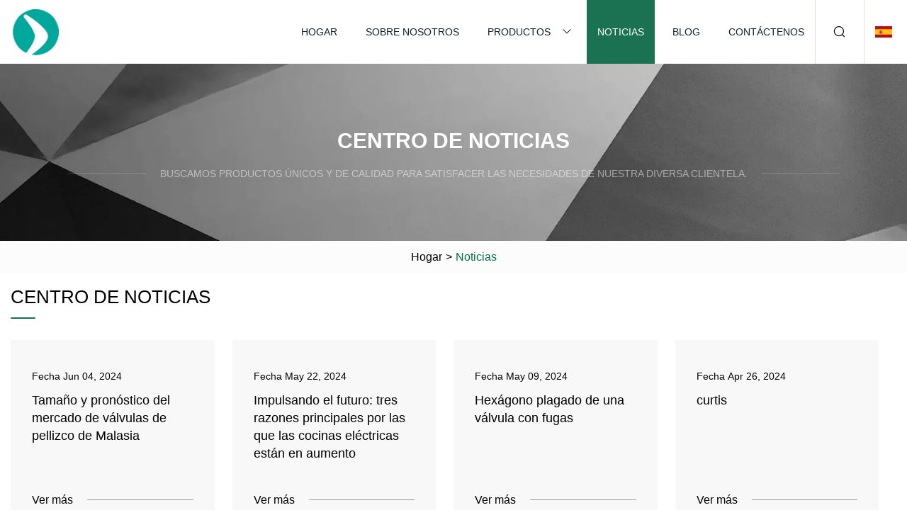

--- FILE ---
content_type: text/html; charset=utf-8
request_url: https://es.ca-kl.com/news
body_size: 3006
content:
<!doctype html>
<html lang="es">
<head>
<meta charset="utf-8" />
<title>Noticias | Grupo de válvulas hidráulicas de Hunan</title>
<meta name="description" content="Noticias" />
<meta name="keywords" content="Noticias" />
<meta name="viewport" content="width=device-width, initial-scale=1.0" />
<meta name="application-name" content="Grupo de válvulas hidráulicas de Hunan" />
<meta name="twitter:card" content="summary" />
<meta name="twitter:title" content="Noticias | Grupo de válvulas hidráulicas de Hunan" />
<meta name="twitter:description" content="Noticias" />
<meta name="twitter:image" content="https://es.ca-kl.com/uploadimg/logo32411.png" />
<meta http-equiv="X-UA-Compatible" content="IE=edge" />
<meta property="og:site_name" content="Grupo de válvulas hidráulicas de Hunan" />
<meta property="og:type" content="article" />
<meta property="og:title" content="Noticias | Grupo de válvulas hidráulicas de Hunan" />
<meta property="og:description" content="Noticias" />
<meta property="og:url" content="https://es.ca-kl.com/news" />
<meta property="og:image" content="https://es.ca-kl.com/uploadimg/logo32411.png" />
<link href="https://es.ca-kl.com/news" rel="canonical" />
<link href="https://es.ca-kl.com/uploadimg/ico32411.png" rel="shortcut icon" type="image/x-icon" />
<link href="https://es.ca-kl.com/themes/astra/toast.css" rel="stylesheet" />
<link href="https://es.ca-kl.com/themes/astra/green/style.css" rel="stylesheet" />
<link href="https://es.ca-kl.com/themes/astra/green/page.css" rel="stylesheet" />
<script type="application/ld+json">
[{
"@context": "https://schema.org/",
"@type": "BreadcrumbList",
"itemListElement": [{
"@type": "ListItem",
"name": "Hogar",
"position": 1,
"item": "https://es.ca-kl.com/"},{
"@type": "ListItem",
"name": "Noticias",
"position": 2,
"item": "https://es.ca-kl.com/news"
}]}]
</script>
<script type="text/javascript" src="//info.53hu.net/traffic.js?id=08a984h6ak"></script>
</head>
<body class="index">
<!-- header -->
<header>
  <div class="container">
    <div class="head-logo"><a href="https://es.ca-kl.com/" title="Grupo de válvulas hidráulicas de Hunan"><img src="/uploadimg/logo32411.png" width="70" height="70" alt="Grupo de válvulas hidráulicas de Hunan"><span>Grupo de válvulas hidráulicas de Hunan</span></a></div>
    <div class="menu-btn"><em></em><em></em><em></em></div>
    <div class="head-content">
      <nav class="nav">
        <ul>
          <li><a href="https://es.ca-kl.com/">Hogar</a></li>
          <li><a href="https://es.ca-kl.com/about-us">Sobre nosotros</a></li>
          <li><a href="https://es.ca-kl.com/products">Productos</a><em class="iconfont icon-xiangxia"></em>
            <ul class="submenu">
              <li><a href="https://es.ca-kl.com/hydraulic-valve">Válvula hidráulica</a></li>
              <li><a href="https://es.ca-kl.com/inner-shaft-motor">Motor de eje interior</a></li>
              <li><a href="https://es.ca-kl.com/hydraulic-oil-pump">Bomba de aceite hidráulica</a></li>
              <li><a href="https://es.ca-kl.com/gear-pump">Bomba de engranajes</a></li>
              <li><a href="https://es.ca-kl.com/dosing-pump">Bomba dosificadora</a></li>
              <li><a href="https://es.ca-kl.com/relief-valve">Válvula de seguridad</a></li>
              <li><a href="https://es.ca-kl.com/variable-pump">Bomba variable</a></li>
              <li><a href="https://es.ca-kl.com/the-electromagnetic-valve">La válvula electromagnética</a></li>
              <li><a href="https://es.ca-kl.com/throttle-check-valve">Válvula de retención del acelerador</a></li>
            </ul>
          </li>
          <li class="active"><a href="https://es.ca-kl.com/news">Noticias</a></li>
          <li><a href="https://es.ca-kl.com/blog">Blog</a></li>
          <li><a href="https://es.ca-kl.com/contact-us">Contáctenos</a></li>
        </ul>
      </nav>
      <div class="head-search"><em class="iconfont icon-sousuo"></em></div>
      <div class="search-input">
        <input type="text" placeholder="Keyword" id="txtSearch" autocomplete="off">
        <div class="search-btn" onclick="SearchProBtn()"><em class="iconfont icon-sousuo" aria-hidden="true"></em></div>
      </div>
      <div class="languagelist">
        <div title="Language" class="languagelist-icon"><span>Language</span></div>
        <div class="languagelist-drop"><span class="languagelist-arrow"></span>
          <ul class="languagelist-wrap">
                            <li class="languagelist-active"><a href="https://es.ca-kl.com/news"><img src="/themes/astra/images/language/es.png" width="24" height="16" alt="Español" title="es">Español </a></li>
                                    <li>
                                        <a href="https://www.ca-kl.com/news">
                                            <img src="/themes/astra/images/language/en.png" width="24" height="16" alt="English" title="en">
                                            English
                                        </a>
                                    </li>
                                    <li>
                                        <a href="https://fr.ca-kl.com/news">
                                            <img src="/themes/astra/images/language/fr.png" width="24" height="16" alt="Français" title="fr">
                                            Français
                                        </a>
                                    </li>
                                    <li>
                                        <a href="https://de.ca-kl.com/news">
                                            <img src="/themes/astra/images/language/de.png" width="24" height="16" alt="Deutsch" title="de">
                                            Deutsch
                                        </a>
                                    </li>
                                    <li>
                                        <a href="https://it.ca-kl.com/news">
                                            <img src="/themes/astra/images/language/it.png" width="24" height="16" alt="Italiano" title="it">
                                            Italiano
                                        </a>
                                    </li>
                                    <li>
                                        <a href="https://pt.ca-kl.com/news">
                                            <img src="/themes/astra/images/language/pt.png" width="24" height="16" alt="Português" title="pt">
                                            Português
                                        </a>
                                    </li>
                                    <li>
                                        <a href="https://ja.ca-kl.com/news"><img src="/themes/astra/images/language/ja.png" width="24" height="16" alt="日本語" title="ja"> 日本語</a>
                                    </li>
                                    <li>
                                        <a href="https://ko.ca-kl.com/news"><img src="/themes/astra/images/language/ko.png" width="24" height="16" alt="한국어" title="ko"> 한국어</a>
                                    </li>
                                    <li>
                                        <a href="https://ru.ca-kl.com/news"><img src="/themes/astra/images/language/ru.png" width="24" height="16" alt="Русский" title="ru"> Русский</a>
                                    </li>
                           
          </ul>
        </div>
      </div>
    </div>
  </div>
</header>
<main>
  <div class="inner-banner"><img src="/themes/astra/images/inner-banner.webp" alt="banner">
    <div class="inner-content">
      <h1 class="inner-title">Centro de Noticias</h1>
      <div class="inner-des"><em></em><span>Buscamos productos únicos y de calidad para satisfacer las necesidades de nuestra diversa clientela.</span><em></em></div>
    </div>
  </div>
  <div class="page-breadcrumbs"><a href="https://es.ca-kl.com/">Hogar</a> > <span>Noticias</span></div>
  <div class="page-main page-news">
    <div class="container">
      <div class="page-title">Centro de Noticias</div>
      <ul class="newslist list0">
        <li class="newslist-item">
        <a href="/news/malaysia-pinch-valve-market-size-and-forecast" class="newslist-info">
          <div class="content">
            <div class="date">Fecha <span>Jun 04, 2024</span></div>
            <div class="title">Tamaño y pronóstico del mercado de válvulas de pellizco de Malasia</div>
          </div>
          <div class="more"><span>Ver más</span><em></em></div>
        </a></li>
        <li class="newslist-item">
        <a href="/news/powering-the-future-top-3-reasons-electric-kitchens-are-on-the-rise" class="newslist-info">
          <div class="content">
            <div class="date">Fecha <span>May 22, 2024</span></div>
            <div class="title">Impulsando el futuro: tres razones principales por las que las cocinas eléctricas están en aumento</div>
          </div>
          <div class="more"><span>Ver más</span><em></em></div>
        </a></li>
        <li class="newslist-item">
        <a href="/news/hexagon-plagued-by-a-leaky-valve" class="newslist-info">
          <div class="content">
            <div class="date">Fecha <span>May 09, 2024</span></div>
            <div class="title">Hexágono plagado de una válvula con fugas</div>
          </div>
          <div class="more"><span>Ver más</span><em></em></div>
        </a></li>
        <li class="newslist-item">
        <a href="/news/curtiss" class="newslist-info">
          <div class="content">
            <div class="date">Fecha <span>Apr 26, 2024</span></div>
            <div class="title">curtis</div>
          </div>
          <div class="more"><span>Ver más</span><em></em></div>
        </a></li>
        <li class="newslist-item">
        <a href="/news/sanitary-valve-market-analysis-and-regional-growth-overview-by-top-players" class="newslist-info">
          <div class="content">
            <div class="date">Fecha <span>Apr 13, 2024</span></div>
            <div class="title">Análisis del mercado de válvulas sanitarias y descripción general del crecimiento regional por parte de los mejores jugadores</div>
          </div>
          <div class="more"><span>Ver más</span><em></em></div>
        </a></li>
        <li class="newslist-item">
        <a href="/news/electromechanical-solenoid-valves-market-demand-emerson-asco-amp-sirai-kendrion-danfoss-parker" class="newslist-info">
          <div class="content">
            <div class="date">Fecha <span>Mar 31, 2024</span></div>
            <div class="title">Demanda del mercado de válvulas solenoides electromecánicas: Emerson (ASCO y Sirai), Kendrion, Danfoss, Parker</div>
          </div>
          <div class="more"><span>Ver más</span><em></em></div>
        </a></li>
        <li class="newslist-item">
        <a href="/news/global-manifold-solenoid-valves-market-size-and-forecast" class="newslist-info">
          <div class="content">
            <div class="date">Fecha <span>Mar 18, 2024</span></div>
            <div class="title">Tamaño y pronóstico del mercado global de válvulas solenoides múltiples</div>
          </div>
          <div class="more"><span>Ver más</span><em></em></div>
        </a></li>
        <li class="newslist-item">
        <a href="/news/throttle-cum-check-valve-srct" class="newslist-info">
          <div class="content">
            <div class="date">Fecha <span>Mar 05, 2024</span></div>
            <div class="title">Válvula de retención del acelerador, SRCT</div>
          </div>
          <div class="more"><span>Ver más</span><em></em></div>
        </a></li>
        <li class="newslist-item">
        <a href="/news/throttle-check-valves-tctg04" class="newslist-info">
          <div class="content">
            <div class="date">Fecha <span>Feb 21, 2024</span></div>
            <div class="title">Válvulas de retención del acelerador TCTG04</div>
          </div>
          <div class="more"><span>Ver más</span><em></em></div>
        </a></li>
        <li class="newslist-item">
        <a href="/news/drv08" class="newslist-info">
          <div class="content">
            <div class="date">Fecha <span>Feb 08, 2024</span></div>
            <div class="title">DRV08</div>
          </div>
          <div class="more"><span>Ver más</span><em></em></div>
        </a></li>
        <li class="newslist-item">
        <a href="/news/sud2b" class="newslist-info">
          <div class="content">
            <div class="date">Fecha <span>Jan 26, 2024</span></div>
            <div class="title">SUD2B</div>
          </div>
          <div class="more"><span>Ver más</span><em></em></div>
        </a></li>
        <li class="newslist-item">
        <a href="/news/numerical-simulation-of-pneumatic-throttle-check-valve-using-computational-fluid-dynamics-cfd" class="newslist-info">
          <div class="content">
            <div class="date">Fecha <span>Jan 13, 2024</span></div>
            <div class="title">Simulación numérica de una válvula antirretorno de mariposa neumática mediante dinámica de fluidos computacional (CFD)</div>
          </div>
          <div class="more"><span>Ver más</span><em></em></div>
        </a></li>
      </ul>
      <div class="page-paging"><a href="/news"><em class="iconfont icon-xiangzuo"></em></a> <span class="act">1</span>  <a href="/news2">2</a>  <a href="/news3">3</a>  <a href="/news4">4</a>  <a href="/news5">5</a>  <a href="/news6">6</a>  <a href="/news7">7</a>  <a href="/news2"><em class="iconfont icon-xiangyou"></em></a></div>
</div>
  </div>
</main>
 
<!-- footer -->
<footer>
  <div class="container">
    <div class="foot-item">
      <div class="foot-title">Navegación</div>
      <ul>
        <li><a href="https://es.ca-kl.com/">Hogar</a></li>
        <li><a href="https://es.ca-kl.com/about-us">Sobre nosotros</a></li>
        <li><a href="https://es.ca-kl.com/products">Productos</a></li>
        <li><a href="https://es.ca-kl.com/news">Noticias</a></li>
        <li><a href="https://es.ca-kl.com/blog">Blog</a></li>
        <li><a href="https://es.ca-kl.com/contact-us">Contáctenos</a></li>
        <li><a href="https://es.ca-kl.com/sitemap.xml">mapa del sitio</a></li>
        <li><a href="https://es.ca-kl.com/privacy-policy">Privacy Policy</a></li>
      </ul>
    </div>
    <div class="foot-item foot-company">
      <div class="foot-title">Empresa socia</div>
      <ul>
      </ul>
    </div>
    <div class="foot-share"><a href="https://es.ca-kl.com/" rel="nofollow" title="facebook"><em class="iconfont icon-facebook"></em></a><a href="https://es.ca-kl.com/" rel="nofollow" title="linkedin"><em class="iconfont icon-linkedin"></em></a><a href="https://es.ca-kl.com/" rel="nofollow" title="twitter"><em class="iconfont icon-twitter-fill"></em></a><a href="https://es.ca-kl.com/" rel="nofollow" title="youtube"><em class="iconfont icon-youtube"></em></a><a href="https://es.ca-kl.com/" rel="nofollow" title="instagram"><em class="iconfont icon-instagram"></em></a><a href="https://es.ca-kl.com/" rel="nofollow" title="TikTok"><em class="iconfont icon-icon_TikTok"></em></a></div>
    <div class="foot-copyright">
      <p>Copyright &copy; es.ca-kl.com, Todos los derechos reservados.&nbsp;&nbsp;&nbsp;<a href="/cdn-cgi/l/email-protection#57353e3b3b1734367a3c3b7934383a" target="_blank"><span class="__cf_email__" data-cfemail="2d4f4441416d4e4c004641034e4240">[email&#160;protected]</span></a></p>
    </div>
  </div>
  <div class="gotop"><span>TOP</span></div>
</footer>
 
<!-- script --> 
<script data-cfasync="false" src="/cdn-cgi/scripts/5c5dd728/cloudflare-static/email-decode.min.js"></script><script src="https://es.ca-kl.com/themes/astra/js/jquery3.6.1.js"></script>
<script src="https://es.ca-kl.com/themes/astra/js/vanilla-lazyload.js"></script>
<script src="https://es.ca-kl.com/themes/astra/js/style.js"></script>
<script src="https://es.ca-kl.com/themes/astra/js/page.js"></script>
<script src="https://es.ca-kl.com/themes/astra/js/toast.js"></script>
<script src="https://platform-api.sharethis.com/js/sharethis.js#property=5eec0fd89a302d0012ac463a&product=sop" type="text/javascript" async></script>
<script defer src="https://static.cloudflareinsights.com/beacon.min.js/vcd15cbe7772f49c399c6a5babf22c1241717689176015" integrity="sha512-ZpsOmlRQV6y907TI0dKBHq9Md29nnaEIPlkf84rnaERnq6zvWvPUqr2ft8M1aS28oN72PdrCzSjY4U6VaAw1EQ==" data-cf-beacon='{"version":"2024.11.0","token":"c357d0a589af45a4b284503a2bee9f59","r":1,"server_timing":{"name":{"cfCacheStatus":true,"cfEdge":true,"cfExtPri":true,"cfL4":true,"cfOrigin":true,"cfSpeedBrain":true},"location_startswith":null}}' crossorigin="anonymous"></script>
</body>
</html>
